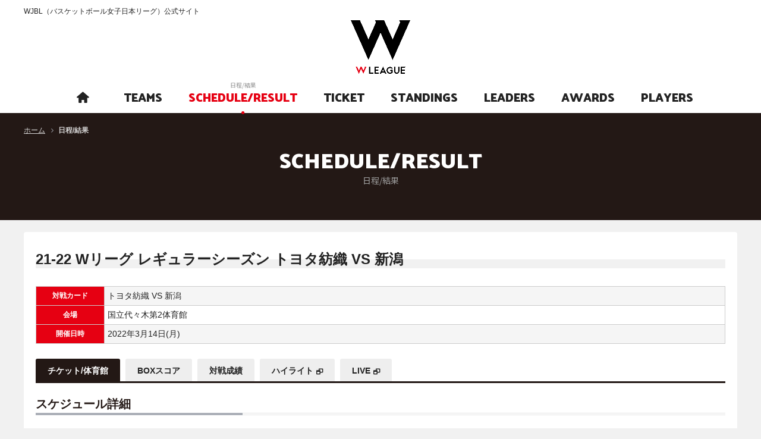

--- FILE ---
content_type: text/html; charset=utf-8
request_url: https://www.wjbl.org/schedule_result/detail/ticket/?command=ticket&schedule_id=6891
body_size: 10825
content:
<!DOCTYPE html>
<html lang="ja">
<head>
  <base />
  <meta charset="utf-8">
  <meta http-equiv="X-UA-Compatible" content="IE=edge">

  <meta name="robots" content="index, follow">

  <title>
チケット / スケジュール詳細
 | WJBL（バスケットボール女子日本リーグ）公式サイト</title>

  <meta name="description" content="バスケットボール女子日本リーグ、日本の女子トップクラスのチームによって行うリーグ" />

  <meta name="keywords" content="Wリーグ,富士通 レッドウェーブ,デンソー アイリス,シャンソン化粧品 シャンソンVマジック,ＥＮＥＯＳサンフラワーズ,トヨタ自動車 アンテロープス,トヨタ紡織 サンシャインラビッツ,アイシン ウィングス,東京羽田ヴィッキーズ,日立ハイテク クーガーズ,三菱電機 コアラーズ,山梨クィーンビーズ,新潟アルビレックスBBラビッツ,アランマーレ秋田,姫路イーグレッツ,SMBC TOKYO SOLUA" />

  <!-- Mobile Specific Metas -->
  <meta name="viewport" content="width=device-width, initial-scale=1.0, minimum-scale=1.0, maximum-scale=1.0, minimal-ui">
  <!-- CSS -->
  <link rel="stylesheet" href="/static/css/reset.css">
  <link href="https://maxcdn.bootstrapcdn.com/font-awesome/4.7.0/css/font-awesome.min.css" rel="stylesheet" integrity="sha384-wvfXpqpZZVQGK6TAh5PVlGOfQNHSoD2xbE+QkPxCAFlNEevoEH3Sl0sibVcOQVnN" crossorigin="anonymous">
  <link rel="stylesheet" href="/static/css/icon.css">
  <link rel="stylesheet" href="/static/css/remodal.css">
  <link rel="stylesheet" href="/static/css/remodal-default-theme.css">
  <link rel="stylesheet" href="/static/css/common.css">
  <link rel="stylesheet" href="/static/css/styles.css">

  
    <style>
        .team1-color-table table,
        .team1-color-table th,
        .team1-color-table td {
            background: #fff;
            border: 1px solid #9;
            font-size: 12px;
            vertical-align: middle;
        }
        .team1-bg-color1, .team1-color-table th { background: #9; }
        .team1-bg-color2, .team1-bg-color2 td { background: #ffffff !important; color:#000 !important; }
        .team1-bg-color2 { font-weight: normal !important; text-align: left; }
        .team1-text-color1 { color: #9 !important; }
        .team1-text-color2 { color: #ffffff !important; }
        .team1-border-color1 { border-color: #9 !important; }
        .team1-border-color2 { border-color: #ffffff !important; }
        
        .team2-color-table table,
        .team2-color-table th,
        .team2-color-table td {
            background: #fff;
            border: 1px solid #99;
            font-size: 12px;
            vertical-align: middle;
        }
        .team2-bg-color1, .team2-color-table th { background: #99; }
        .team2-bg-color2, .team2-bg-color2 td { background: #ffffff !important; color:#000 !important; }
        .team2-bg-color2 { font-weight: normal !important; text-align: left; }
        .team2-text-color1 { color: #99 !important; }
        .team2-text-color2 { color: #ffffff !important; }
        .team2-border-color1 { border-color: #99 !important; }
        .team2-border-color2 { border-color: #ffffff !important; }
        
        .team3-color-table table,
        .team3-color-table th,
        .team3-color-table td {
            background: #fff;
            border: 1px solid #1;
            font-size: 12px;
            vertical-align: middle;
        }
        .team3-bg-color1, .team3-color-table th { background: #1; }
        .team3-bg-color2, .team3-bg-color2 td { background: #ffffff !important; color:#000 !important; }
        .team3-bg-color2 { font-weight: normal !important; text-align: left; }
        .team3-text-color1 { color: #1 !important; }
        .team3-text-color2 { color: #ffffff !important; }
        .team3-border-color1 { border-color: #1 !important; }
        .team3-border-color2 { border-color: #ffffff !important; }
        
        .team4-color-table table,
        .team4-color-table th,
        .team4-color-table td {
            background: #fff;
            border: 1px solid #ff;
            font-size: 12px;
            vertical-align: middle;
        }
        .team4-bg-color1, .team4-color-table th { background: #ff; }
        .team4-bg-color2, .team4-bg-color2 td { background: #ffffff !important; color:#000 !important; }
        .team4-bg-color2 { font-weight: normal !important; text-align: left; }
        .team4-text-color1 { color: #ff !important; }
        .team4-text-color2 { color: #ffffff !important; }
        .team4-border-color1 { border-color: #ff !important; }
        .team4-border-color2 { border-color: #ffffff !important; }
        
        .team5-color-table table,
        .team5-color-table th,
        .team5-color-table td {
            background: #fff;
            border: 1px solid #4;
            font-size: 12px;
            vertical-align: middle;
        }
        .team5-bg-color1, .team5-color-table th { background: #4; }
        .team5-bg-color2, .team5-bg-color2 td { background: #ffffff !important; color:#000 !important; }
        .team5-bg-color2 { font-weight: normal !important; text-align: left; }
        .team5-text-color1 { color: #4 !important; }
        .team5-text-color2 { color: #ffffff !important; }
        .team5-border-color1 { border-color: #4 !important; }
        .team5-border-color2 { border-color: #ffffff !important; }
        
        .team6-color-table table,
        .team6-color-table th,
        .team6-color-table td {
            background: #fff;
            border: 1px solid #22;
            font-size: 12px;
            vertical-align: middle;
        }
        .team6-bg-color1, .team6-color-table th { background: #22; }
        .team6-bg-color2, .team6-bg-color2 td { background: #ffffff !important; color:#000 !important; }
        .team6-bg-color2 { font-weight: normal !important; text-align: left; }
        .team6-text-color1 { color: #22 !important; }
        .team6-text-color2 { color: #ffffff !important; }
        .team6-border-color1 { border-color: #22 !important; }
        .team6-border-color2 { border-color: #ffffff !important; }
        
        .team7-color-table table,
        .team7-color-table th,
        .team7-color-table td {
            background: #fff;
            border: 1px solid #33;
            font-size: 12px;
            vertical-align: middle;
        }
        .team7-bg-color1, .team7-color-table th { background: #33; }
        .team7-bg-color2, .team7-bg-color2 td { background: #ffffff !important; color:#000 !important; }
        .team7-bg-color2 { font-weight: normal !important; text-align: left; }
        .team7-text-color1 { color: #33 !important; }
        .team7-text-color2 { color: #ffffff !important; }
        .team7-border-color1 { border-color: #33 !important; }
        .team7-border-color2 { border-color: #ffffff !important; }
        
        .team8-color-table table,
        .team8-color-table th,
        .team8-color-table td {
            background: #fff;
            border: 1px solid #2e6a37;
            font-size: 12px;
            vertical-align: middle;
        }
        .team8-bg-color1, .team8-color-table th { background: #2e6a37; }
        .team8-bg-color2, .team8-bg-color2 td { background: #b1f2b9 !important; color:#000 !important; }
        .team8-bg-color2 { font-weight: normal !important; text-align: left; }
        .team8-text-color1 { color: #2e6a37 !important; }
        .team8-text-color2 { color: #b1f2b9 !important; }
        .team8-border-color1 { border-color: #2e6a37 !important; }
        .team8-border-color2 { border-color: #b1f2b9 !important; }
        
        .team9-color-table table,
        .team9-color-table th,
        .team9-color-table td {
            background: #fff;
            border: 1px solid #ffffff;
            font-size: 12px;
            vertical-align: middle;
        }
        .team9-bg-color1, .team9-color-table th { background: #ffffff; }
        .team9-bg-color2, .team9-bg-color2 td { background: #ffffff !important; color:#000 !important; }
        .team9-bg-color2 { font-weight: normal !important; text-align: left; }
        .team9-text-color1 { color: #ffffff !important; }
        .team9-text-color2 { color: #ffffff !important; }
        .team9-border-color1 { border-color: #ffffff !important; }
        .team9-border-color2 { border-color: #ffffff !important; }
        
        .team10-color-table table,
        .team10-color-table th,
        .team10-color-table td {
            background: #fff;
            border: 1px solid #CC0000;
            font-size: 12px;
            vertical-align: middle;
        }
        .team10-bg-color1, .team10-color-table th { background: #CC0000; }
        .team10-bg-color2, .team10-bg-color2 td { background: #EACCCC !important; color:#000 !important; }
        .team10-bg-color2 { font-weight: normal !important; text-align: left; }
        .team10-text-color1 { color: #CC0000 !important; }
        .team10-text-color2 { color: #EACCCC !important; }
        .team10-border-color1 { border-color: #CC0000 !important; }
        .team10-border-color2 { border-color: #EACCCC !important; }
        
        .team11-color-table table,
        .team11-color-table th,
        .team11-color-table td {
            background: #fff;
            border: 1px solid #f668B2;
            font-size: 12px;
            vertical-align: middle;
        }
        .team11-bg-color1, .team11-color-table th { background: #f668B2; }
        .team11-bg-color2, .team11-bg-color2 td { background: #f4d0e5 !important; color:#000 !important; }
        .team11-bg-color2 { font-weight: normal !important; text-align: left; }
        .team11-text-color1 { color: #f668B2 !important; }
        .team11-text-color2 { color: #f4d0e5 !important; }
        .team11-border-color1 { border-color: #f668B2 !important; }
        .team11-border-color2 { border-color: #f4d0e5 !important; }
        
        .team12-color-table table,
        .team12-color-table th,
        .team12-color-table td {
            background: #fff;
            border: 1px solid #ee1a19;
            font-size: 12px;
            vertical-align: middle;
        }
        .team12-bg-color1, .team12-color-table th { background: #ee1a19; }
        .team12-bg-color2, .team12-bg-color2 td { background: #c5c5c5 !important; color:#000 !important; }
        .team12-bg-color2 { font-weight: normal !important; text-align: left; }
        .team12-text-color1 { color: #ee1a19 !important; }
        .team12-text-color2 { color: #c5c5c5 !important; }
        .team12-border-color1 { border-color: #ee1a19 !important; }
        .team12-border-color2 { border-color: #c5c5c5 !important; }
        
        .team13-color-table table,
        .team13-color-table th,
        .team13-color-table td {
            background: #fff;
            border: 1px solid #ff0066;
            font-size: 12px;
            vertical-align: middle;
        }
        .team13-bg-color1, .team13-color-table th { background: #ff0066; }
        .team13-bg-color2, .team13-bg-color2 td { background: #d3d3d3 !important; color:#000 !important; }
        .team13-bg-color2 { font-weight: normal !important; text-align: left; }
        .team13-text-color1 { color: #ff0066 !important; }
        .team13-text-color2 { color: #d3d3d3 !important; }
        .team13-border-color1 { border-color: #ff0066 !important; }
        .team13-border-color2 { border-color: #d3d3d3 !important; }
        
        .team14-color-table table,
        .team14-color-table th,
        .team14-color-table td {
            background: #fff;
            border: 1px solid #0000EE;
            font-size: 12px;
            vertical-align: middle;
        }
        .team14-bg-color1, .team14-color-table th { background: #0000EE; }
        .team14-bg-color2, .team14-bg-color2 td { background: #D7DEF1 !important; color:#000 !important; }
        .team14-bg-color2 { font-weight: normal !important; text-align: left; }
        .team14-text-color1 { color: #0000EE !important; }
        .team14-text-color2 { color: #D7DEF1 !important; }
        .team14-border-color1 { border-color: #0000EE !important; }
        .team14-border-color2 { border-color: #D7DEF1 !important; }
        
        .team15-color-table table,
        .team15-color-table th,
        .team15-color-table td {
            background: #fff;
            border: 1px solid #606060;
            font-size: 12px;
            vertical-align: middle;
        }
        .team15-bg-color1, .team15-color-table th { background: #606060; }
        .team15-bg-color2, .team15-bg-color2 td { background: #DCDCDC !important; color:#000 !important; }
        .team15-bg-color2 { font-weight: normal !important; text-align: left; }
        .team15-text-color1 { color: #606060 !important; }
        .team15-text-color2 { color: #DCDCDC !important; }
        .team15-border-color1 { border-color: #606060 !important; }
        .team15-border-color2 { border-color: #DCDCDC !important; }
        
        .team16-color-table table,
        .team16-color-table th,
        .team16-color-table td {
            background: #fff;
            border: 1px solid #FF0000;
            font-size: 12px;
            vertical-align: middle;
        }
        .team16-bg-color1, .team16-color-table th { background: #FF0000; }
        .team16-bg-color2, .team16-bg-color2 td { background: #FFFFE0 !important; color:#000 !important; }
        .team16-bg-color2 { font-weight: normal !important; text-align: left; }
        .team16-text-color1 { color: #FF0000 !important; }
        .team16-text-color2 { color: #FFFFE0 !important; }
        .team16-border-color1 { border-color: #FF0000 !important; }
        .team16-border-color2 { border-color: #FFFFE0 !important; }
        
        .team17-color-table table,
        .team17-color-table th,
        .team17-color-table td {
            background: #fff;
            border: 1px solid #606060;
            font-size: 12px;
            vertical-align: middle;
        }
        .team17-bg-color1, .team17-color-table th { background: #606060; }
        .team17-bg-color2, .team17-bg-color2 td { background: #DCDCDC !important; color:#000 !important; }
        .team17-bg-color2 { font-weight: normal !important; text-align: left; }
        .team17-text-color1 { color: #606060 !important; }
        .team17-text-color2 { color: #DCDCDC !important; }
        .team17-border-color1 { border-color: #606060 !important; }
        .team17-border-color2 { border-color: #DCDCDC !important; }
        
        .team18-color-table table,
        .team18-color-table th,
        .team18-color-table td {
            background: #fff;
            border: 1px solid #DC143C;
            font-size: 12px;
            vertical-align: middle;
        }
        .team18-bg-color1, .team18-color-table th { background: #DC143C; }
        .team18-bg-color2, .team18-bg-color2 td { background: #FFEBEE !important; color:#000 !important; }
        .team18-bg-color2 { font-weight: normal !important; text-align: left; }
        .team18-text-color1 { color: #DC143C !important; }
        .team18-text-color2 { color: #FFEBEE !important; }
        .team18-border-color1 { border-color: #DC143C !important; }
        .team18-border-color2 { border-color: #FFEBEE !important; }
        
        .team19-color-table table,
        .team19-color-table th,
        .team19-color-table td {
            background: #fff;
            border: 1px solid #ffffff;
            font-size: 12px;
            vertical-align: middle;
        }
        .team19-bg-color1, .team19-color-table th { background: #ffffff; }
        .team19-bg-color2, .team19-bg-color2 td { background: #ffffff !important; color:#000 !important; }
        .team19-bg-color2 { font-weight: normal !important; text-align: left; }
        .team19-text-color1 { color: #ffffff !important; }
        .team19-text-color2 { color: #ffffff !important; }
        .team19-border-color1 { border-color: #ffffff !important; }
        .team19-border-color2 { border-color: #ffffff !important; }
        
        .team20-color-table table,
        .team20-color-table th,
        .team20-color-table td {
            background: #fff;
            border: 1px solid #ffffff;
            font-size: 12px;
            vertical-align: middle;
        }
        .team20-bg-color1, .team20-color-table th { background: #ffffff; }
        .team20-bg-color2, .team20-bg-color2 td { background: #ffffff !important; color:#000 !important; }
        .team20-bg-color2 { font-weight: normal !important; text-align: left; }
        .team20-text-color1 { color: #ffffff !important; }
        .team20-text-color2 { color: #ffffff !important; }
        .team20-border-color1 { border-color: #ffffff !important; }
        .team20-border-color2 { border-color: #ffffff !important; }
        
        .team21-color-table table,
        .team21-color-table th,
        .team21-color-table td {
            background: #fff;
            border: 1px solid #4ebdd7;
            font-size: 12px;
            vertical-align: middle;
        }
        .team21-bg-color1, .team21-color-table th { background: #4ebdd7; }
        .team21-bg-color2, .team21-bg-color2 td { background: #FFFFE0 !important; color:#000 !important; }
        .team21-bg-color2 { font-weight: normal !important; text-align: left; }
        .team21-text-color1 { color: #4ebdd7 !important; }
        .team21-text-color2 { color: #FFFFE0 !important; }
        .team21-border-color1 { border-color: #4ebdd7 !important; }
        .team21-border-color2 { border-color: #FFFFE0 !important; }
        
        .team22-color-table table,
        .team22-color-table th,
        .team22-color-table td {
            background: #fff;
            border: 1px solid #ffffff;
            font-size: 12px;
            vertical-align: middle;
        }
        .team22-bg-color1, .team22-color-table th { background: #ffffff; }
        .team22-bg-color2, .team22-bg-color2 td { background: #ffffff !important; color:#000 !important; }
        .team22-bg-color2 { font-weight: normal !important; text-align: left; }
        .team22-text-color1 { color: #ffffff !important; }
        .team22-text-color2 { color: #ffffff !important; }
        .team22-border-color1 { border-color: #ffffff !important; }
        .team22-border-color2 { border-color: #ffffff !important; }
        
        .team23-color-table table,
        .team23-color-table th,
        .team23-color-table td {
            background: #fff;
            border: 1px solid #606060;
            font-size: 12px;
            vertical-align: middle;
        }
        .team23-bg-color1, .team23-color-table th { background: #606060; }
        .team23-bg-color2, .team23-bg-color2 td { background: #DCDCDC !important; color:#000 !important; }
        .team23-bg-color2 { font-weight: normal !important; text-align: left; }
        .team23-text-color1 { color: #606060 !important; }
        .team23-text-color2 { color: #DCDCDC !important; }
        .team23-border-color1 { border-color: #606060 !important; }
        .team23-border-color2 { border-color: #DCDCDC !important; }
        
        .team24-color-table table,
        .team24-color-table th,
        .team24-color-table td {
            background: #fff;
            border: 1px solid #fa0026;
            font-size: 12px;
            vertical-align: middle;
        }
        .team24-bg-color1, .team24-color-table th { background: #fa0026; }
        .team24-bg-color2, .team24-bg-color2 td { background: #ffcfd8 !important; color:#000 !important; }
        .team24-bg-color2 { font-weight: normal !important; text-align: left; }
        .team24-text-color1 { color: #fa0026 !important; }
        .team24-text-color2 { color: #ffcfd8 !important; }
        .team24-border-color1 { border-color: #fa0026 !important; }
        .team24-border-color2 { border-color: #ffcfd8 !important; }
        
        .team25-color-table table,
        .team25-color-table th,
        .team25-color-table td {
            background: #fff;
            border: 1px solid #ffffff;
            font-size: 12px;
            vertical-align: middle;
        }
        .team25-bg-color1, .team25-color-table th { background: #ffffff; }
        .team25-bg-color2, .team25-bg-color2 td { background: #ffffff !important; color:#000 !important; }
        .team25-bg-color2 { font-weight: normal !important; text-align: left; }
        .team25-text-color1 { color: #ffffff !important; }
        .team25-text-color2 { color: #ffffff !important; }
        .team25-border-color1 { border-color: #ffffff !important; }
        .team25-border-color2 { border-color: #ffffff !important; }
        
        .team26-color-table table,
        .team26-color-table th,
        .team26-color-table td {
            background: #fff;
            border: 1px solid #10675f;
            font-size: 12px;
            vertical-align: middle;
        }
        .team26-bg-color1, .team26-color-table th { background: #10675f; }
        .team26-bg-color2, .team26-bg-color2 td { background: #F5F6B4 !important; color:#000 !important; }
        .team26-bg-color2 { font-weight: normal !important; text-align: left; }
        .team26-text-color1 { color: #10675f !important; }
        .team26-text-color2 { color: #F5F6B4 !important; }
        .team26-border-color1 { border-color: #10675f !important; }
        .team26-border-color2 { border-color: #F5F6B4 !important; }
        
        .team27-color-table table,
        .team27-color-table th,
        .team27-color-table td {
            background: #fff;
            border: 1px solid #606060;
            font-size: 12px;
            vertical-align: middle;
        }
        .team27-bg-color1, .team27-color-table th { background: #606060; }
        .team27-bg-color2, .team27-bg-color2 td { background: #DCDCDC !important; color:#000 !important; }
        .team27-bg-color2 { font-weight: normal !important; text-align: left; }
        .team27-text-color1 { color: #606060 !important; }
        .team27-text-color2 { color: #DCDCDC !important; }
        .team27-border-color1 { border-color: #606060 !important; }
        .team27-border-color2 { border-color: #DCDCDC !important; }
        
        .team28-color-table table,
        .team28-color-table th,
        .team28-color-table td {
            background: #fff;
            border: 1px solid #ffffff;
            font-size: 12px;
            vertical-align: middle;
        }
        .team28-bg-color1, .team28-color-table th { background: #ffffff; }
        .team28-bg-color2, .team28-bg-color2 td { background: #ffffff !important; color:#000 !important; }
        .team28-bg-color2 { font-weight: normal !important; text-align: left; }
        .team28-text-color1 { color: #ffffff !important; }
        .team28-text-color2 { color: #ffffff !important; }
        .team28-border-color1 { border-color: #ffffff !important; }
        .team28-border-color2 { border-color: #ffffff !important; }
        
        .team29-color-table table,
        .team29-color-table th,
        .team29-color-table td {
            background: #fff;
            border: 1px solid #ffffff;
            font-size: 12px;
            vertical-align: middle;
        }
        .team29-bg-color1, .team29-color-table th { background: #ffffff; }
        .team29-bg-color2, .team29-bg-color2 td { background: #ffffff !important; color:#000 !important; }
        .team29-bg-color2 { font-weight: normal !important; text-align: left; }
        .team29-text-color1 { color: #ffffff !important; }
        .team29-text-color2 { color: #ffffff !important; }
        .team29-border-color1 { border-color: #ffffff !important; }
        .team29-border-color2 { border-color: #ffffff !important; }
        
        .team30-color-table table,
        .team30-color-table th,
        .team30-color-table td {
            background: #fff;
            border: 1px solid #FC1B1C;
            font-size: 12px;
            vertical-align: middle;
        }
        .team30-bg-color1, .team30-color-table th { background: #FC1B1C; }
        .team30-bg-color2, .team30-bg-color2 td { background: #FED6D7 !important; color:#000 !important; }
        .team30-bg-color2 { font-weight: normal !important; text-align: left; }
        .team30-text-color1 { color: #FC1B1C !important; }
        .team30-text-color2 { color: #FED6D7 !important; }
        .team30-border-color1 { border-color: #FC1B1C !important; }
        .team30-border-color2 { border-color: #FED6D7 !important; }
        
        .team31-color-table table,
        .team31-color-table th,
        .team31-color-table td {
            background: #fff;
            border: 1px solid #7F0000;
            font-size: 12px;
            vertical-align: middle;
        }
        .team31-bg-color1, .team31-color-table th { background: #7F0000; }
        .team31-bg-color2, .team31-bg-color2 td { background: #F7E7A4 !important; color:#000 !important; }
        .team31-bg-color2 { font-weight: normal !important; text-align: left; }
        .team31-text-color1 { color: #7F0000 !important; }
        .team31-text-color2 { color: #F7E7A4 !important; }
        .team31-border-color1 { border-color: #7F0000 !important; }
        .team31-border-color2 { border-color: #F7E7A4 !important; }
        
        .team32-color-table table,
        .team32-color-table th,
        .team32-color-table td {
            background: #fff;
            border: 1px solid #000000;
            font-size: 12px;
            vertical-align: middle;
        }
        .team32-bg-color1, .team32-color-table th { background: #000000; }
        .team32-bg-color2, .team32-bg-color2 td { background: #999999 !important; color:#000 !important; }
        .team32-bg-color2 { font-weight: normal !important; text-align: left; }
        .team32-text-color1 { color: #000000 !important; }
        .team32-text-color2 { color: #999999 !important; }
        .team32-border-color1 { border-color: #000000 !important; }
        .team32-border-color2 { border-color: #999999 !important; }
        
        .team33-color-table table,
        .team33-color-table th,
        .team33-color-table td {
            background: #fff;
            border: 1px solid #ffffff;
            font-size: 12px;
            vertical-align: middle;
        }
        .team33-bg-color1, .team33-color-table th { background: #ffffff; }
        .team33-bg-color2, .team33-bg-color2 td { background: #ffffff !important; color:#000 !important; }
        .team33-bg-color2 { font-weight: normal !important; text-align: left; }
        .team33-text-color1 { color: #ffffff !important; }
        .team33-text-color2 { color: #ffffff !important; }
        .team33-border-color1 { border-color: #ffffff !important; }
        .team33-border-color2 { border-color: #ffffff !important; }
        
        .team34-color-table table,
        .team34-color-table th,
        .team34-color-table td {
            background: #fff;
            border: 1px solid #ffffff;
            font-size: 12px;
            vertical-align: middle;
        }
        .team34-bg-color1, .team34-color-table th { background: #ffffff; }
        .team34-bg-color2, .team34-bg-color2 td { background: #ffffff !important; color:#000 !important; }
        .team34-bg-color2 { font-weight: normal !important; text-align: left; }
        .team34-text-color1 { color: #ffffff !important; }
        .team34-text-color2 { color: #ffffff !important; }
        .team34-border-color1 { border-color: #ffffff !important; }
        .team34-border-color2 { border-color: #ffffff !important; }
        
        .team35-color-table table,
        .team35-color-table th,
        .team35-color-table td {
            background: #fff;
            border: 1px solid ##000000;
            font-size: 12px;
            vertical-align: middle;
        }
        .team35-bg-color1, .team35-color-table th { background: ##000000; }
        .team35-bg-color2, .team35-bg-color2 td { background: ##000000 !important; color:#000 !important; }
        .team35-bg-color2 { font-weight: normal !important; text-align: left; }
        .team35-text-color1 { color: ##000000 !important; }
        .team35-text-color2 { color: ##000000 !important; }
        .team35-border-color1 { border-color: ##000000 !important; }
        .team35-border-color2 { border-color: ##000000 !important; }
        
        .team36-color-table table,
        .team36-color-table th,
        .team36-color-table td {
            background: #fff;
            border: 1px solid #ff4500;
            font-size: 12px;
            vertical-align: middle;
        }
        .team36-bg-color1, .team36-color-table th { background: #ff4500; }
        .team36-bg-color2, .team36-bg-color2 td { background: #FFFF99 !important; color:#000 !important; }
        .team36-bg-color2 { font-weight: normal !important; text-align: left; }
        .team36-text-color1 { color: #ff4500 !important; }
        .team36-text-color2 { color: #FFFF99 !important; }
        .team36-border-color1 { border-color: #ff4500 !important; }
        .team36-border-color2 { border-color: #FFFF99 !important; }
        </style>


  <link rel="stylesheet" href="/static/css/devices.css">

  <!-- Favicons -->
  <link rel="shortcut icon" href="/static/img/favicon.ico">
  <link rel="apple-touch-icon" href="/static/img/apple-touch-icon.png">
  <link rel="apple-touch-icon" sizes="72x72" href="/static/img/apple-touch-icon-72x72.png">
  <link rel="apple-touch-icon" sizes="114x114" href="/static/img/apple-touch-icon-114x114.png">

  <!-- Scripts -->
  <script src="/static/js/jquery.min.js"></script>
  <script src="/static/js/common.js"></script>
  <script src="/static/js/jquery.cookie.js"></script>

  <!--[if lt IE 10]>
  <script src="/static/js/flexie.min.js"></script>
  <![endif]-->
  <!--[if lt IE 9]>
  <script src="/static/js/html5shiv.min.js"></script>
  <script src="/static/js/selectivizr.min.js"></script>
  <![endif]-->

  
  <script type="text/javascript" src="/static/js/libs.js"></script>


  
  


<!-- Google Tag Manager -->
<script>(function(w,d,s,l,i){w[l]=w[l]||[];w[l].push({'gtm.start':
new Date().getTime(),event:'gtm.js'});var f=d.getElementsByTagName(s)[0],
j=d.createElement(s),dl=l!='dataLayer'?'&l='+l:'';j.async=true;j.src=
'https://www.googletagmanager.com/gtm.js?id='+i+dl;f.parentNode.insertBefore(j,f);
})(window,document,'script','dataLayer','GTM-PRR7ZL7');</script>
<!-- End Google Tag Manager -->

</head>

  
<body id="pagetop">
  

<!-- Google Tag Manager (noscript) -->
<noscript><iframe src="https://www.googletagmanager.com/ns.html?id=GTM-PRR7ZL7"
height="0" width="0" style="display:none;visibility:hidden"></iframe></noscript>
<!-- End Google Tag Manager (noscript) -->


  <div class="wrapper_pages">
    <!--[if gte IE 9]><div id="ie9"><![endif]--><!--[if IE 8]><div id="ie8"><![endif]-->

    <header>
      <div class="inner">
        <h1>WJBL（バスケットボール女子日本リーグ）公式サイト</h1>
        <div class="logo"><a href="/"><img src="/static/images/logo.png" width="100" alt="WJBL（バスケットボール女子日本リーグ）公式サイト"></a></div>
        <div class="menu">MENU</div>
        <div class="menu_inner">
          <div class="menu_close">CLOSE</div>
           <div class="nav_link">

            
  <div id="global_navigation">
    <ul id="g_nav">
      
      
      
       
      
      
      
      
      

      
          
          
          
          
            <li id="g_nav_home" >
              <a href="/pc_index_html" title="ホーム">
                <p class="en"><span><i class="icon-home"></i></span></p>
                <p class="jp"><span>ホーム</span></p>
              </a>
            </li>
          
      
          
          
          
          
            <li id="g_nav_teams" >
              <a href="/team/list_html" title="チーム紹介">
                <p class="en"><span>TEAMS</span></p>
                <p class="jp"><span>チーム紹介</span></p>
              </a>
            </li>
          
      
          
          
          
          <li id="g_nav_schedule_result" class="current">
              <a href="/schedule_result/" title="日程/結果">
                <p class="en"><span>SCHEDULE/RESULT</span></p>
                <p class="jp"><span>日程/結果</span></p>
              </a>
            </li>
          
      
          
          
          
          
            <li id="g_nav_ticket" >
              <a href="https://fan.pia.jp/wjbl/" title="チケット">
                <p class="en"><span>TICKET</span></p>
                <p class="jp"><span>チケット</span></p>
              </a>
            </li>
          
      
          
          
          
          
            <li id="g_nav_standings" >
              <a href="/standings/" title="星取表/順位">
                <p class="en"><span>STANDINGS</span></p>
                <p class="jp"><span>星取表/順位</span></p>
              </a>
            </li>
          
      
          
          
          
          
            <li id="g_nav_leaders" >
              <a href="/leaders/" title="成績">
                <p class="en"><span>LEADERS</span></p>
                <p class="jp"><span>成績</span></p>
              </a>
            </li>
          
      
          
          
          
          
            <li id="g_nav_awards" >
              <a href="/award/" title="アウォード">
                <p class="en"><span>AWARDS</span></p>
                <p class="jp"><span>アウォード</span></p>
              </a>
            </li>
          
      
          
          
          
          
            <li id="g_nav_players" >
              <a href="/player/search_html" title="選手検索">
                <p class="en"><span>PLAYERS</span></p>
                <p class="jp"><span>選手検索</span></p>
              </a>
            </li>
          
      
    </ul>
  </div>
  <!-- // #global_navigation-->


       <!--  <div class="wtv">
              <ul>
               <li><a href="https://basketball.mb.softbank.jp/?utm_source=wleague&utm_medium=wleague&utm_campaign=004" target="_blank">バスケットLIVE</a></li>
              </ul>
            </div> -->
       <!-- <div class="link_area">
              <div class="sns">
                <ul>
                 <li><a href="https://www.facebook.com/WJBLofficial/" target="_blank"><img src="/static/images/header/icon_facebook.png" width="16" alt="facebook"></a></li>
                 <li><a href="https://twitter.com/wjbl_official" target="_blank"><img src="/static/images/header/X_logo-white.png" width="20" alt="twitter"></a></li>
                 <li><a href="https://www.instagram.com/w_league_official/" target="_blank"><img src="/static/images/header/icon_instagram.png" width="18" alt="instagram"></a></li>
                 <li><a href="https://www.youtube.com/channel/UCK5GlPpewqWgD-McApu-suw" target="_blank"><img src="/static/images/header/icon_youtube.png" width="18" alt="YouTubeチャンネル"></a></li>
                </ul>
              </div>
              <div class="beginner"> <a href="#beginner_modal"><img src="/static/images/header/icon_beginner.png" width="16" alt="初めての方"><span>初めての方</span></a> </div>
              <div class="link">
                <ul>
                  <li><a href="http://www.japanbasketball.jp/" target="_blank">JBA</a></li>
                  <li><a href="http://www.bleague.jp/" target="_blank">B.LEAGUE</a></li>
                </ul>
              </div>
            </div> -->
          </div> 
        </div>
      </div>
    </header>

    
    

    
  <div id="breadcrumb_list">
    <ul>
      <li><a href="/" title="ホーム">ホーム</a></li>
      <li class="current"><em>日程/結果</em></li>
    </ul>
  </div>


    <div id="contents">
      
<div id="main_contents">

<div class="title_lv1">
  <div class="inner">
  <h2>SCHEDULE/RESULT<span>日程/結果</span></h2>
  </div>
</div>
<div id="award" class="contents">
    <div class="contents_top">
        <div class="contents_body">
        
    
    <div class="select_award mt-20">
      <h2 class="title_lv2">
        <em>21-22 Wリーグ レギュラーシーズン  トヨタ紡織 VS 新潟</em>
      </h2>
    </div>
    <table class="schedule table04">
      <tr>
        <th class="w10">対戦カード</th>
        <td class="al">
        トヨタ紡織 VS 新潟
        </td>
      </tr>
      <tr>
        <th class="w10">会場</th>
        <td class="al">国立代々木第2体育館</td>
      </tr>
      <tr>
        <th class="w10">開催日時</th>
        <td class="al">2022年3月14日(月)</td>
      </tr>
    </table>
            <div class="tabs_container">
                <div class="schedule_result_tabs c">
                <ul class="ui-tabs-nav">
  
    
      
    
    
        <li class="ui-state-active">
          <a href="/schedule_result/detail/ticket?command=ticket&amp;schedule_id=6891">チケット/体育館</a>
        </li>
    
  
    
      
    
    
        <li class="">
          <a href="/schedule_result/detail/boxscore?command=boxscore&amp;schedule_id=6891">BOXスコア</a>
        </li>
    
  
    
      
    
    
        <li class="">
          <a href="/schedule_result/detail/scoreline?command=scoreline&amp;schedule_id=6891">対戦成績</a>
        </li>
    
  
    
      
    
    
        <li class="">
          <a href="https://spotvnow.jp/intro" class="blank" target="_blank">ハイライト</a>
        </li>
    
  
    
      
    
    
        <li class="">
          <a href="https://basketball.mb.softbank.jp/lives/102521?utm_source=wleague&amp;utm_medium=wleague&amp;utm_campaign=3" class="blank" target="_blank">LIVE</a>
        </li>
    
  

</ul>
                    <div class="data-container">
                        <div class="select_award">
                            <h2 class="title_lv3"><em>スケジュール詳細</em></h2>
                        </div>
                        <ul class="buttons pt05">
                            <li>
                                
                            </li>
                        </ul>

                        <table class="table04">
                        <tbody>
                        <tr>
                            <th>大会名</th>
                            <td colspan="2">21-22 Wリーグ レギュラーシーズン</td>
                        </tr>
                        <tr>
                            <th>開催日</th>
                            <td colspan="2" align="left" valign="middle">2022年3月14日(月)</td>
                        </tr>
                        <tr>
                            <th>時　間</th>
                            <td colspan="2">開始：16:30　開場：-</td>
                        </tr>
                        <tr>
                            <th>対戦カード</th>
                            <td colspan="2">
                                <div class="score c">
                                
                                  <div class="score_icon">
                                    <span class=" score_icon_neutral">N</span>
                                </div>
                                
                                
                                <div class="pr05">
                                    
                                    
                                    <img alt="トヨタ紡織" src="/static/images/base_team/xsiLNXyXJnbd2KYCeA3D73gfo2wT03lr.png" width="40" height="40" />
                                    
                                    <span class="team-name">トヨタ紡織</span>
                                </div>
                                <div>
                                    VS
                                </div>
                                <div class="pr05">
                                    
                                    
                                    <img alt="新潟" src="/static/images/base_team/1506391703985_0.png" width="40" height="40"/>
                                    
                                    <span class="team-name">新潟</span>
                                </div>
                                </div>
                            </td>
                        </tr>
                        <tr>
                            <th>会　場</th>
                            <td>
                               
                                    <a href="https://maps.google.co.jp/maps?q=東京都渋谷区神南2-1-1&hl=ja" target="_blank">国立代々木第2体育館
                               
                                <ul class="buttons">
                                    <li>
                                        <a href="https://maps.google.co.jp/maps?q=東京都渋谷区神南2-1-1&hl=ja" target="_blank" class="btn10"> 地図を見る </a>
                                    </li>
                                </ul>
                            </td>
                        </tr>
                        <tr>
                            <th>所在地</th>
                            <td colspan="2">東京都渋谷区神南2-1-1</td>
                        </tr>
                        <tr>
                            <th>アクセス</th>
                            <td colspan="2">JR山手線「原宿」駅 徒歩5分，「渋谷」駅 徒歩15分</td>
                        </tr>
                        <tr>
                            <th>土　足</th>
                            <td colspan="2">×</td>
                        </tr>
                        
                        <tr>
                            <th>イベント情報</th>
                            <td colspan="2">この試合はスケジュール変更の代替試合となります。</td>
                        </tr>
                        
                        <tr>
                            <th>チケット情報</th>
                            <td colspan="2"></td>
                        </tr>
                        <tr>
                            <th>お問い合せ</th>
                            <td colspan="2">（問）一般社団法人バスケットボール女子日本リーグ support@wjbl.org</td>
                        </tr>
                        </tbody>
                        </table>

                        <div class="gloss mb00">
                            <p>※お問い合せ先が、個人宅や勤務先の場合、電話をかける時間を考慮して下さい。<br>
                            ※土足欄：『×スリッパ』は土足不可だが貸出用スリッパ有り。</p>
                            <p class="score_icon">
                              <span class="score_icon_east">東</span>：東地区　　<span class="score_icon_west">西</span>：西地区　　<span class="score_icon_home">H</span>：ホームゲーム　　<span class="score_icon_neutral">N</span>：ニュートラルゲーム
                            </p>
                        </div>
                        </div><!-- // .select_award -->
                    </div><!-- // .data-container -->
                </div><!-- // .schedule_result_tabs.c -->
            </div><!-- // .tabs_container -->
        </div><!-- // .contents_body -->
    </div><!-- // .contents_top -->
</div>

    </div>

    <footer>
    <div id="scrolltop"> <a href="#pagetop" title="このページの一番上へ"><i class="fa fa-angle-up" aria-hidden="true"></i></a> </div>
    <div class="team_list">
      <ul>
        <li> <a href="/team/?bid=30" title="富士通レッドウェーブ">
        <img alt="富士通レッドウェーブ" src="/static/images/base_team/1506391673161_0.png" width="47" height="47">
      </a> </li>
        <li> <a href="/team/?bid=12" title="デンソー アイリス">
        <img alt="デンソー アイリス" src="/static/images/base_team/1506391681146_0.png" width="47" height="47">
      </a> </li>
        <li> <a href="/team/?bid=11" title="シャンソン化粧品 シャンソンVマジック">
        <img alt="シャンソン化粧品 シャンソンVマジック" src="/static/images/base_team/1506391688323_0.png" width="47" height="47">
      </a> </li>
        <li> <a href="/team/?bid=8" title="ＥＮＥＯＳサンフラワーズ">
        <img alt="ＥＮＥＯＳサンフラワーズ" src="/static/images/base_team/gwee7kKFjwHCfpbjsmoANk0Z2rUQDf0L.png" width="47" height="47">
      </a> </li>
        <li> <a href="/team/?bid=13" title="トヨタ自動車アンテロープス">
        <img alt="トヨタ自動車アンテロープス" src="/static/images/base_team/h8rzr5958IwejVixS3CPlI9q8XboRtfx.png" width="47" height="47">
      </a> </li>
        <li> <a href="/team/?bid=31" title="トヨタ紡織 サンシャインラビッツ">
        <img alt="トヨタ紡織 サンシャインラビッツ" src="/static/images/base_team/igoYOZV3QsoYplYwc5Bc9qeRPOuW4Eyv.png" width="47" height="47">
      </a> </li>
        <li> <a href="/team/?bid=10" title="アイシン ウィングス">
        <img alt="アイシン ウィングス" src="/static/images/base_team/nOiMOaZQPsVgrhQ36UvtXQfRTLuaTu3J.png" width="47" height="47">
      </a> </li>
        <li> <a href="/team/?bid=14" title="東京羽田 ヴィッキーズ">
        <img alt="東京羽田 ヴィッキーズ" src="/static/images/base_team/1506391737147_0.png" width="47" height="47">
      </a> </li>
        <li> <a href="/team/?bid=26" title="日立ハイテク クーガーズ">
        <img alt="日立ハイテク クーガーズ" src="/static/images/base_team/1506391711447_0.png" width="47" height="47">
      </a> </li>
        <li> <a href="/team/?bid=18" title="三菱電機 コアラーズ">
        <img alt="三菱電機 コアラーズ" src="/static/images/base_team/1507193038134_0.png" width="47" height="47">
      </a> </li>
        <li> <a href="/team/?bid=16" title="山梨クィーンビーズ">
        <img alt="山梨クィーンビーズ" src="/static/images/base_team/1506391744327_0.png" width="47" height="47">
      </a> </li>
        <li> <a href="/team/?bid=36" title="新潟アルビレックスＢＢラビッツ">
        <img alt="新潟アルビレックスＢＢラビッツ" src="/static/images/base_team/1506391703985_0.png" width="47" height="47">
      </a> </li>
        <li><a href="/team/?bid=204" title="プレステージ・インターナショナル アランマーレ">
        <img alt="プレステージ・インターナショナル アランマーレ" src="/static/images/base_team/	nHyHLlheSNR8qnlHVZjx72AdU1kSv2JR.png" width="47" height="47">
      </a> </li>
        <li><a href="/team/?bid=232" title="姫路イーグレッツ">
        <img alt="姫路イーグレッツ" src="/static/images/base_team/N78q3hHeYzujTkWXeNWTfS4OgePU43VA.png" width="47" height="47">
      </a> </li>
        <li><a href="/team/?bid=357" title="SMBC TOKYO SOLUA">
        <img alt="SMBC TOKYO SOLUA" src="/static/images/base_team/SMBC_BW.jpg" height="47">
      </a> </li>
      </ul>
    </div>
    <div class="footer_content">
      <div class="foot_sub_navi">
        <ul>
          <li><a href="/info/" title="WJBL概要">WJBL概要</a></li>
          <li><a href="/topics/" title="ニュース">ニュース</a></li>
          <li><a href="/method/" title="競技方法">競技方法</a></li>
          <li><a href="/static/annualreport/" title="事業報告">事業報告</a></li>
          <!-- <li><a href="/interview/" title="インタビュー">インタビュー</a></li> -->
          <!-- <li><a href="/tryout/" title="トライアウト">トライアウト</a></li> -->
          <!-- <li><a href="/summer_camp/" title="サマーキャンプ">サマーキャンプ</a></li> -->
          <!-- <li><a href="/clinic/" title="クリニック">クリニック</a></li> -->
          <!-- <li><a href="/blogparts/" title="ブログパーツ">ブログパーツ</a></li> -->
        </ul>
      </div>
      <div class="site_summary">
        <ul>
          <li><a href="/kiyaku/" title="利用規約">利用規約</a></li>
          <li><a href="/privacy/" title="プライバシーポリシー">プライバシーポリシー</a></li>
          <li><a href="/opinion/" title="お問い合わせ">お問い合わせ</a></li>
          <li><a href="/media/" title="報道関係者">報道関係者</a></li>
        </ul>
      </div>
      <p class="copy">&copy; 2001-2018 Women's Japan Basketball League All rights reserved and do not duplicate any form.</p>
    </div>
  </footer>

    
      <!-- 初めての方へ モーダルウインドウ -->
      <div class="remodal" data-remodal-id="beginner_modal" role="dialog">
          <h2 class="title_lv2"><em>初めての方へ</em></h2>

        <div class="default_tabs switch c">
          <ul class="ui-tabs-nav">
            <li class="active"><span>観たい</span></li>
            <li><span>知りたい</span></li>
            <li><span>より知りたい</span></li>
          </ul>
          <div class="tab_contents">
            <div class="tab_content active">

              <h3 class="title_lv3"><em>試合を観に行きたい</em></h3>
              <p>試合によってチケットの購入方法が異なりますので、チケット情報ページに記載されている購入方法をご確認下さい。</p>
              <p><a href="/ticket/" class="btn">チケット情報へ</a></p>

              <h3 class="title_lv3"><em>試合の映像を観たい</em></h3>
              <p>バスケットLIVEにてWリーグの試合を配信しております。また、試合終了後も一定期間オンデマンド配信にて観ることができます。</p>
              <p><a href="https://basketball.mb.softbank.jp/features/3129" class="btn" target="_blank">バスケットLIVE</a></p> 
              <!--<h3 class="title_lv3"><em>試合の速報を観たい</em></h3>
              <p>試合速報専用サイトより、Wリーグの試合速報を観ることができます。</p>
              <p><a href="#" class="btn" target="_blank">試合速報へ</a></p>-->
            </div>
            <div class="tab_content">
              <h3 class="title_lv3"><em>試合の日程や結果を知りたい</em></h3>
              <p>これから開催される試合の情報や終了した試合の結果を確認できます。</p>
              <p><a href="/schedule_result/" class="btn">試合日程/結果へ</a></p>

              <h3 class="title_lv3"><em>チームについて知りたい</em></h3>
              <p>Wリーグのチームプロフィールや所属選手、日程などをチームごとに確認できます。</p>
              <p><a href="/team/list_html" class="btn">チーム紹介へ</a></p>
            </div>
            <div class="tab_content">
              <h3 class="title_lv3"><em>個人のランキングを知りたい</em></h3>
              <p>得点やアシストなど部門別の個人ランキングを確認できます。</p>
              <p><a href="/leaders/" class="btn">個人成績へ</a></p>

              <h3 class="title_lv3"><em>過去の表彰者を知りたい</em></h3>
              <p>過去のMVPやベスト5受賞者を確認できます。</p>
              <p><a href="/award/" class="btn">過去の表彰へ</a></p>

              <h3 class="title_lv3"><em>歴代全選手を知りたい</em></h3>
              <p>かつてWリーグで活躍したOG選手から現役選手まで、全選手の情報を確認できます。</p>
              <p><a href="/player/search_html" class="btn">選手検索へ</a></p>
            </div>
          </div>
        </div>
        <div class="check"><label for="cbox"><input type="checkbox" id="cbox" value="first_check"> 今後Webサイトアクセス時にはこの画面を表示しない</label></div>
        <button data-remodal-action="close" class="btn14 red" aria-label="Close">閉じる</button>
      </div>
    

    <script type="text/javascript">
    var _gaq = _gaq || [];
    _gaq.push(['_setAccount', 'UA-26689093-1']);
    _gaq.push(['_trackPageview']);

    (function() {
      var ga = document.createElement('script'); ga.type = 'text/javascript'; ga.async = true;
      ga.src = ('https:' == document.location.protocol ? 'https://ssl' : 'https://www') + '.google-analytics.com/ga.js';
      var s = document.getElementsByTagName('script')[0]; s.parentNode.insertBefore(ga, s);
    })();
  </script>

    <!--[if IE 8]></div><![endif]--><!--[if gte IE 9]></div><![endif]-->

  </div><!-- /.wrapper_pages -->
</body>
</html>

--- FILE ---
content_type: text/css
request_url: https://www.wjbl.org/static/css/pages/blogparts.css
body_size: 805
content:
/* =================================================
  Import
================================================= */
#blogparts {
  zoom: 1; }
  #blogparts:before, #blogparts:after {
    content: "";
    display: table; }
  #blogparts:after {
    clear: both; }
  #blogparts textarea {
    margin: 15px 0;
    width: 100%; }
  #blogparts .rbox {
    width: 750px; }
  #blogparts ul {
    list-style-type: disc;
    margin: 0 0 1em 1em; }

/* =================================================
  Sp
================================================= */
/***** iPhone landscape view CSS (600px) *****/
/*max-device-width*/
@media only screen and (max-width: 600px) {
  #blogparts {
    zoom: 1; }
    #blogparts:before, #blogparts:after {
      content: "";
      display: table; }
    #blogparts:after {
      clear: both; }
    #blogparts .rbox {
      width: auto; } }


--- FILE ---
content_type: text/css
request_url: https://www.wjbl.org/static/css/pages/clinic.css
body_size: 203
content:
/* =================================================
  Import
================================================= */
.clinic_photo ul {
  margin: 20px auto;
  text-align: center; }
  .clinic_photo ul li {
    display: inline-block;
    margin: 10px; }
.clinic_photo img {
  height: auto; }
